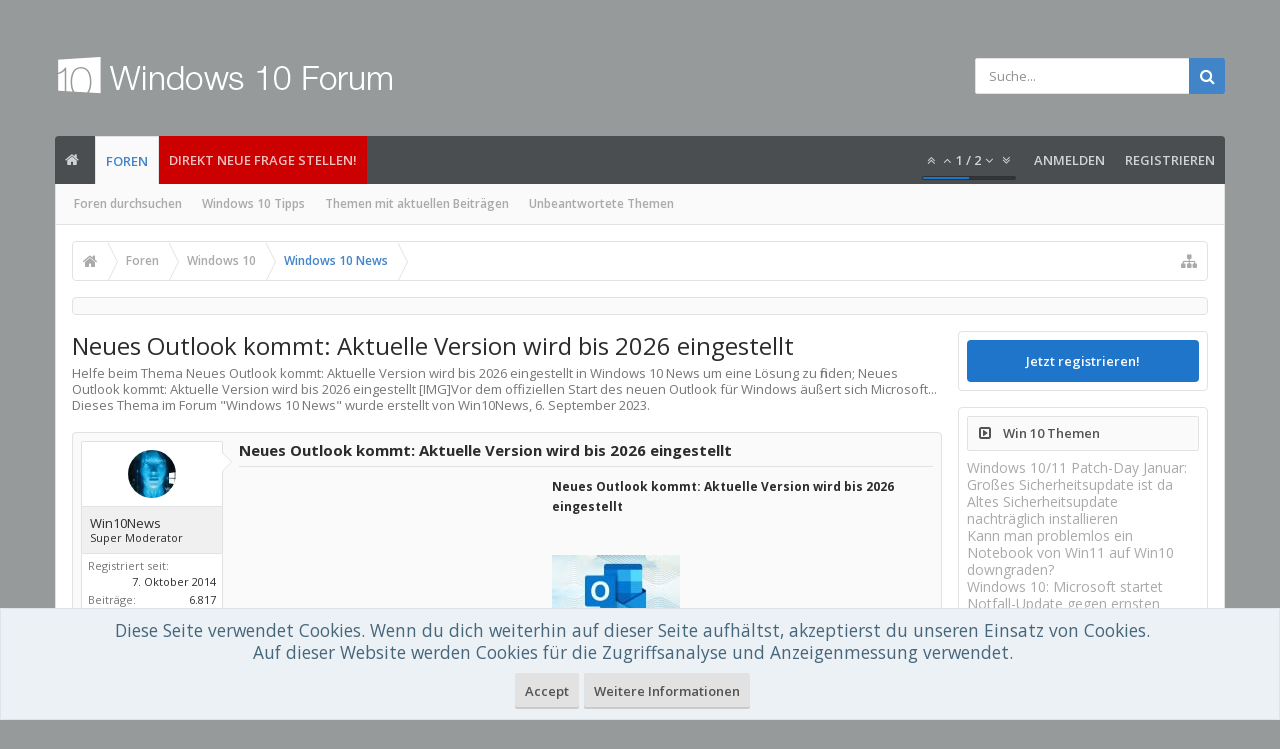

--- FILE ---
content_type: text/html; charset=UTF-8
request_url: https://www.windows-10-forum.com/threads/neues-outlook-kommt-aktuelle-version-wird-bis-2026-eingestellt.172004/
body_size: 18108
content:
<!DOCTYPE html>






	
	
		
	




	









	




	




	





	




	
		
	
	
	
		
	


<html id="XenForo" lang="de-DE" dir="LTR" class="Public NoJs uix_javascriptNeedsInit LoggedOut Sidebar RunDeferred Responsive pageIsLtr   hasTabLinks  hasSearch   is-sidebarOpen hasRightSidebar is-setWidth navStyle_0 pageStyle_0 hasFlexbox" xmlns:fb="http://www.facebook.com/2008/fbml">
<head>


	<meta charset="utf-8" />
	<meta http-equiv="X-UA-Compatible" content="IE=Edge,chrome=1" />
	
		<meta name="viewport" content="width=device-width, initial-scale=1" />
	
	
		<base href="https://www.windows-10-forum.com/" />
	

	<title>Neues Outlook kommt: Aktuelle Version wird bis 2026 eingestellt</title>

	<noscript><style>.JsOnly, .jsOnly { display: none !important; }</style></noscript>
	<link rel="stylesheet" href="css.php?css=xenforo,form,public&amp;style=3&amp;dir=LTR&amp;d=1760451544" />

	<link rel="stylesheet" href="css.php?css=andy_similarthreadsplus,bb_code,discussion_list,login_bar,message,message_user_info,moderator_bar,notices,panel_scroller,thread_view,uix_extendedFooter,wf_default&amp;style=3&amp;dir=LTR&amp;d=1760451544" />

	<link rel="manifest" href="/manifest.json">

	<link rel="stylesheet" href="css.php?css=uix,uix_style&amp;style=3&amp;dir=LTR&amp;d=1760451544" />

	<style>
	/*** UIX -- PER USER STYLES ***/

	

	


	

</style>

	<link rel="stylesheet" href="css.php?css=EXTRA&amp;style=3&amp;dir=LTR&amp;d=1760451544" />

	

	<style>
/* Node Styling */
.node.node_2 > .nodeInfo {}.node.node_4 > .nodeInfo {}.node.node_6 > .nodeInfo {}.node.node_7 > .nodeInfo {}.node.node_8 > .nodeInfo {}.node.node_9 > .nodeInfo {}.node.node_10 > .nodeInfo {}.node.node_11 > .nodeInfo {}.node.node_12 > .nodeInfo {}.node.node_13 > .nodeInfo {}.node.node_14 > .nodeInfo {}.node.node_15 > .nodeInfo {}.node.node_16 > .nodeInfo {}.node.node_17 > .nodeInfo {}.node.node_18 > .nodeInfo {}.node.node_19 > .nodeInfo {}.node.node_20 > .nodeInfo {}.node.node_23 > .nodeInfo {}.node.node_24 > .nodeInfo {}
</style>

	
	










<link href="styles/uix/uix/css/font-awesome.min.css" rel="stylesheet">
<link href='//fonts.googleapis.com/css?family=Open+Sans:300,400,700,600' rel='stylesheet' type='text/css'>




<!--[if lt IE 9]>
	

<![endif]-->



	<link href="https://www.windows-10-forum.com/favicon.ico" rel="icon" type="image/x-icon" />
	<link rel="apple-touch-icon" href="https://www.windows-10-forum.com/styles/default/xenforo/logo.og.png" />
	<link rel="alternate" type="application/rss+xml" title="RSS-Feed für Windows 10 Forum" href="forums/-/index.rss" />
	
	
	<link rel="canonical" href="https://www.windows-10-forum.com/threads/neues-outlook-kommt-aktuelle-version-wird-bis-2026-eingestellt.172004/" />
	<meta name="description" content="Neues Outlook kommt: Aktuelle Version wird bis 2026 eingestellt:Neues Outlook kommt: Aktuelle Version wird bis 2026 eingestellt

[IMG]Vor dem offiziellen Start des neuen Outlook für Windows äußert sich Microsoft..." />	<meta property="og:site_name" content="Windows 10 Forum" />
	<meta property="og:image" content="https://www.windows-10-forum.com/data/avatars/m/0/5.jpg?1438102892" />
	<meta property="og:image" content="https://www.windows-10-forum.com/styles/default/xenforo/logo.og.png" />
	<meta property="og:type" content="article" />
	<meta property="og:url" content="https://www.windows-10-forum.com/threads/neues-outlook-kommt-aktuelle-version-wird-bis-2026-eingestellt.172004/" />
	<meta property="og:title" content="Neues Outlook kommt: Aktuelle Version wird bis 2026 eingestellt" />
	<meta property="og:description" content="Neues Outlook kommt: Aktuelle Version wird bis 2026 eingestellt

[IMG]Vor dem offiziellen Start des neuen Outlook für Windows äußert sich Microsoft..." />
	
	
	




	
		<meta name="theme-color" content="rgb(65, 132, 200)">
		<meta name="msapplication-TileColor" content="rgb(65, 132, 200)">
	

</head>

<body class="node7 node21 SelectQuotable">﻿

	

	
		

<div id="loginBar">
	<div class="pageContent">
		<span class="helper"></span>
	</div>
	<div class="pageWidth">

		

	</div>
</div>
	

	
		
		<div class="js-uix_panels uix_panels ">
			
				

<aside class="js-sidePanelWrapper sidePanelWrapper  sidePanelWrapper--left">
	<a href="#" class="js-panelMask uix_panelMask"></a>
	
		<div class="sidePanel sidePanel--nav">
			<nav>
<ul class="sidePanel__navTabs">
	
							<!-- home -->
							
								
								<li class="navTab home"><a href="https://www.windows-10-forum.com" class="navLink" rel="nofollow">Startseite</a></li>
								
							


								<!-- extra tabs: home -->
								


								<!-- forums -->
								
									
										<li class="navTab forums selected">
											<a href="https://www.windows-10-forum.com/" class="navLink" rel="nofollow">Foren</a>
											<a href="https://www.windows-10-forum.com/" class="SplitCtrl" rel="nofollow"><i class="uix_icon js-offcanvasIcon uix_icon-expandDropdown"></i></a>
								
											<div class="tabLinks">
									
													<ul class="secondaryContent blockLinksList">
													
														
														<li><a href="search/?type=post" rel="nofollow">Foren durchsuchen</a></li>
														
														<li><a title="Windows 10 Tipps" href="tipps/">Windows 10 Tipps</a></li>
<li><a href="find-new/posts" rel="nofollow">Themen mit aktuellen Beiträgen</a></li>
													<li><a href="unanswered/threads">Unbeantwortete Themen</a></li>
													</ul>
									
											</div>
										</li>
								
								
								<!-- extra tabs: middle -->
								


								<!-- members -->
								

								<!-- extra tabs: end -->
								

	

</ul>
</nav>
		</div>
	
</aside>
			
			
				

<aside class="js-sidePanelWrapper sidePanelWrapper  sidePanelWrapper--right">
	<a href="#" class="js-panelMask uix_panelMask"></a>
	
		
			<div class="sidePanel sidePanel--login">
				<form action="login/login" method="post" class="xenForm--uixLoginForm xenForm">

	<dl class="ctrlUnit fullWidth">
		<dt><label for="ctrl_pageLogin_login">Benutzername oder E-Mail-Adresse:</label></dt>
		<dd><input type="text" name="login" value="" id="ctrl_pageLogin_login" class="textCtrl uix_fixIOSClickInput" tabindex="21" /></dd>
	</dl>

	<dl class="ctrlUnit fullWidth">
		<dt><label for="ctrl_pageLogin_password">Passwort:</label></dt>
		<dd>
			<input type="password" name="password" class="textCtrl uix_fixIOSClickInput" id="ctrl_pageLogin_password" tabindex="22" />
			<div><a href="lost-password/" class="OverlayTrigger OverlayCloser" tabindex="26">Hast du dein Passwort vergessen?</a></div>
		</dd>
	</dl>

	

	<dl class="ctrlUnit submitUnit">
		<dd>
			<input type="submit" class="button primary" value="Anmelden" data-loginPhrase="Anmelden" data-signupPhrase="Registrieren" tabindex="24" />
			<label class="rememberPassword"><input type="checkbox" name="remember" value="1" id="ctrl_pageLogin_remember" tabindex="23" /> Angemeldet bleiben</label>
		</dd>
	</dl>

	

	<input type="hidden" name="cookie_check" value="1" />
	<input type="hidden" name="_xfToken" value="" />
	<input type="hidden" name="redirect" value="/threads/neues-outlook-kommt-aktuelle-version-wird-bis-2026-eingestellt.172004/" />
	

</form>
			</div>
		
	
</aside>
			

			<div class="mainPanelWrapper">
				<a href="#" class="js-panelMask uix_panelMask"></a>

	

	

<div class="uix_wrapperFix" style="height: 1px; margin-bottom: -1px;"></div>

<div id="uix_wrapper">
<div class="uix_wrapperFix" style="height: 1px; margin-bottom: -1px;"></div>

<div id="headerMover">
	<div id="headerProxy"></div>
<header>
	


<div id="header">
	



	

	
		<div id="logoBlock" class="header__blockItem withSearch">

	
	<div class="pageWidth">
	

		<div class="pageContent">

		

		
		<div id="logo"><a href="https://www.windows-10-forum.com/">
			<span></span>
			<img src="styles/uix/uix/logo.png" alt="Windows 10 Forum" />
			
		</a></div>
		

		
			

<div id="searchBar" class="hasSearchButton">
	
	<i id="QuickSearchPlaceholder" class="uix_icon uix_icon-search" title=" Suche"></i>

	
		

	

	<div id="uix_searchMinimal">
		<form action="search/search" method="post">
			<i id="uix_searchMinimalClose" class="uix_icon uix_icon-close"  title="Schließen"></i>
			<i id="uix_searchMinimalOptions" class="uix_icon uix_icon-cog" title="Einstellungen"></i>
			<div id="uix_searchMinimalInput" >
				<input type="search" name="keywords" value="" placeholder=" Suche..." results="0" />
			</div>
			<input type="hidden" name="_xfToken" value="" />
		</form>
	</div>





	


	<fieldset id="QuickSearch">
		<form action="search/search" method="post" class="formPopup">

			<div class="primaryControls">
				<!-- block: primaryControls -->
				<i class="uix_icon uix_icon-search" onclick='$("#QuickSearch form").submit()'></i>
				<input type="search" name="keywords" value="" class="textCtrl" placeholder=" Suche..." results="0" title="Gib deine Suche ein und verwende die Eingabetaste" id="QuickSearchQuery" />
				<!-- end block: primaryControls -->
			</div>

			<div class="secondaryControls">
				<div class="controlsWrapper">

					<!-- block: secondaryControls -->
					<dl class="ctrlUnit">
						<dt></dt>
						<dd><ul>
							<li><label><input type="checkbox" name="title_only" value="1"
								id="search_bar_title_only" class="AutoChecker"
								data-uncheck="#search_bar_thread" /> Nur die Titel durchsuchen</label></li>
						</ul></dd>
					</dl>

					<dl class="ctrlUnit">
						<dt><label for="searchBar_users">Erstellt von:</label></dt>
						<dd>
							<input type="text" name="users" value="" class="textCtrl AutoComplete" id="searchBar_users" />
							<p class="explain">Trenne Benutzernamen durch Kommata.</p>
						</dd>
					</dl>

					<dl class="ctrlUnit">
						<dt><label for="searchBar_date">Neuer als:</label></dt>
						<dd><input type="date" name="date" value="" class="textCtrl" id="searchBar_date" /></dd>
					</dl>

					
					<dl class="ctrlUnit">
						<dt></dt>
						<dd><ul>
								
									<li><label title="Nur Neues Outlook kommt: Aktuelle Version wird bis 2026 eingestellt suchen"><input type="checkbox" name="type[post][thread_id]" value="172004"
	id="search_bar_thread" class="AutoChecker"
	data-uncheck="#search_bar_title_only, #search_bar_nodes" /> Nur dieses Thema durchsuchen</label></li>
								
									<li><label title="Nur Windows 10 News suchen"><input type="checkbox" name="nodes[]" value="7"
	id="search_bar_nodes" class="Disabler AutoChecker" checked="checked"
	data-uncheck="#search_bar_thread" /> Nur dieses Forum durchsuchen</label>
	<ul id="search_bar_nodes_Disabler">
		<li><label><input type="checkbox" name="type[post][group_discussion]" value="1"
			id="search_bar_group_discussion" class="AutoChecker"
			data-uncheck="#search_bar_thread" /> Die Ergebnisse als Themen anzeigen</label></li>
	</ul></li>
								
						</ul></dd>
					</dl>
					
				</div>
				<!-- end block: secondaryControls -->

				<dl class="ctrlUnit submitUnit">
					<dt></dt>
					<dd>
						<input type="submit" value=" Suche" class="button primary Tooltip" title="Allgemeine Suche" />
						<a href="search/" rel="nofollow" class="button moreOptions Tooltip" title="Erweiterte Suche">Mehr...</a>
						<div class="Popup" id="commonSearches">
							<a rel="Menu" class="button NoPopupGadget Tooltip" title="Nützliche Suchen" data-tipclass="flipped"><span class="arrowWidget"></span></a>
							<div class="Menu">
								<div class="primaryContent menuHeader">
									<div>Nützliche Suchen</div>
								</div>
								<ul class="secondaryContent blockLinksList">
									<!-- block: useful_searches -->
									<li><a href="find-new/posts?recent=1" rel="nofollow">Themen mit aktuellen Beiträgen</a></li>
									
									<!-- end block: useful_searches -->
								</ul>
							</div>
						</div>
					</dd>
				</dl>

			</div>

			<input type="hidden" name="_xfToken" value="" />
		</form>
	</fieldset>
	

</div>
		

		<span class="helper"></span>
		</div>
	</div>
</div>
	

	



<div id="navigation" class="header__blockItem  stickyTop">
	<div class="sticky_wrapper">
		<div class="uix_navigationWrapper">
		
		<div class="pageWidth">
		
			<div class="pageContent">
				<nav>
					<div class="navTabs">
						
							<ul class="publicTabs navLeft">
							
							<li id="logo_small">
								<a href="https://www.windows-10-forum.com/" rel="nofollow">
								
									<img src="styles/uix/uix/logo_small.png">
								
								</a>
							</li>
							
							





	

	
		
	


	

	
		
	













	<li class="navTab  navTab--panelTrigger navTab--navPanelTrigger PopupClosed">
		<a class="navLink js-leftPanelTrigger" href="#">
			<i class="uix_icon uix_icon-menu"></i><span class="trigger__phrase">Menu</span>
		</a>
	</li>



							<!-- home -->
							
								
								<li class="navTab home PopupClosed"><a href="https://www.windows-10-forum.com" class="navLink" rel="nofollow"><i class="uix_icon uix_icon-home" title="Startseite"></i></a></li>
								
							


								<!-- extra tabs: home -->
								


								<!-- forums -->
								
									
										<li class="navTab forums selected">
											<a href="https://www.windows-10-forum.com/" class="navLink">Foren</a>
											<a href="https://www.windows-10-forum.com/" class="SplitCtrl" rel="nofollow"></a>
	
											<div class="tabLinks forumsTabLinks">
												
													<div class="primaryContent menuHeader">
														<div>Foren</div>
														<div class="muted">Direktauswahl</div>
													</div>
									
													<ul class="secondaryContent blockLinksList">
													
														
														<li><a href="search/?type=post" rel="nofollow">Foren durchsuchen</a></li>
														
														<li><a title="Windows 10 Tipps" href="tipps/">Windows 10 Tipps</a></li>
<li><a href="find-new/posts" rel="nofollow">Themen mit aktuellen Beiträgen</a></li>
													<li><a href="unanswered/threads">Unbeantwortete Themen</a></li>
													</ul>
									
													
												
									
											</div>
										</li>
								
								
								<!-- extra tabs: middle -->
								


								<!-- members -->
								

								<!-- extra tabs: end -->
								

								<!-- responsive popup -->
								<li class="navTab navigationHiddenTabs navTab--justIcon Popup PopupControl PopupClosed" style="display:none">

									<a rel="Menu" class="navLink NoPopupGadget uix_dropdownDesktopMenu"><i class="uix_icon uix_icon-navOverflow"></i><span class="uix_hide menuIcon">Menü</span></a>
									<div class="Menu JsOnly blockLinksList primaryContent" id="NavigationHiddenMenu"></div>
								</li>

								
								<!-- no selection -->
								
								

								
									
									
								

							</ul>


							


								<ul class="navRight visitorTabs">
								
									
										<li class="navTab audentio_postPagination" id="audentio_postPagination"></li>
									
									
									
									
										

	<li class="navTab login PopupClosed">
		
			<a href="login/" class="navLink uix_dropdownDesktopMenu OverlayTrigger" data-cacheOverlay="false">
				
				<strong class="loginText">Anmelden</strong>
			</a>
		

		

	</li>

	
	<li class="navTab register PopupClosed">
		<a href="register/" class="navLink">
			
			<strong>Registrieren</strong>
		</a>
	</li>
	


									
									
									





	

	
		
	


	

	
		
	










									
								
								</ul>
							
							<li class="navTab PopupClosed" style="background-color: #CC0000"><a href="http://www.windows-10-forum.com/forums/windows-10-allgemeines.6/create-thread" class="navLink" rel="nofollow">Direkt neue Frage stellen!</a></li>
							
							


						
					</div>
				<span class="helper"></span>
				</nav>
			</div>
		</div>
		</div>
	</div>
</div>



	
</div>

	
	
</header>

<div id="content" class="thread_view">
	
	<div class="pageWidth">
		<div class="pageContent">
	
			<!-- main content area -->

			

			

			
			
			<div class="breadBoxTop  ">
				
				

<nav>

	

	
		
			
				
			
		
			
				
			
		
	

	<fieldset class="breadcrumb">
		<a href="misc/quick-navigation-menu?selected=node-7" class="OverlayTrigger jumpMenuTrigger" data-cacheOverlay="true" title="Nützliche Links anzeigen"><i class="uix_icon uix_icon-sitemap"></i><!--Gehe zu...--></a>

		<div class="boardTitle"><strong>Windows 10 Forum</strong></div>

		<span class="crumbs">
			
				<span class="crust homeCrumb" itemscope="itemscope" itemtype="https://schema.org/ListItem">
					<a href="https://www.windows-10-forum.com" class="crumb" rel="up" itemprop="url"><span itemprop="item"><i class="uix_icon uix_icon-home" title="Startseite"></i><span class="uix_breadcrumb__home__title">Startseite</span></span></a>
					<span class="arrow"><span></span></span>
				</span>
			

			
				<span class="crust selectedTabCrumb" itemscope="itemscope" itemtype="https://schema.org/ListItem">
					<a href="https://www.windows-10-forum.com/" class="crumb" rel="up" itemprop="url"><span itemprop="item">Foren</span></a>
					<span class="arrow"><span>&gt;</span></span>
				</span>
			

			
				
					<span class="crust" itemscope="itemscope" itemtype="https://schema.org/ListItem">
						<a href="https://www.windows-10-forum.com/#windows-10.21" class="crumb" rel="up" itemprop="url"><span itemprop="item">Windows 10</span></a>
						<span class="arrow"><span>&gt;</span></span>
					</span>
				
					<span class="crust" itemscope="itemscope" itemtype="https://schema.org/ListItem">
						<a href="https://www.windows-10-forum.com/forums/windows-10-news.7/" class="crumb" rel="up" itemprop="url"><span itemprop="item">Windows 10 News</span></a>
						<span class="arrow"><span>&gt;</span></span>
					</span>
				
			
		</span>
	</fieldset>
</nav>
				
			</div>
			
			

			

	<div class="sectionMain funbox">
	<div class="funboxWrapper">




				



			
		

	
	</div>
	</div>



			

			

			


	
	
	
	
	

	


	

			
				<div class="uix_contentFix">
					<div class="mainContainer">

			
					<div class="mainContent">
						<!--[if lt IE 8]>
							<p class="importantMessage">Du verwendest einen veralteten Browser. Dieser kann eventuell diese oder andere Webseiten nicht richtig darstellen.<br />Du solltest deinen Browser aktualisieren oder einen <a href="http://www.browserchoice.eu/BrowserChoice/browserchoice_de.htm" target="_blank">alternativen Browser</a> verwenden.</p>
						<![endif]-->

						
						
						
	

	


						
						

						

						
						
							
								<!-- h1 title, description -->
								<div class="titleBar">
									
									<h1 id="Neues_Outlook_kommt_Aktuelle_Version_wird_bis_2026_eingestellt">Neues Outlook kommt: Aktuelle Version wird bis 2026 eingestellt</h1>

									<p id="pageDescription" class="muted ">Helfe beim Thema <em>Neues Outlook kommt: Aktuelle Version wird bis 2026 eingestellt</em> in <strong>Windows 10 News</strong> um eine Lösung zu finden;  Neues Outlook kommt: Aktuelle Version wird bis 2026 eingestellt

[IMG]Vor dem offiziellen Start des neuen Outlook für Windows äußert sich Microsoft...
	Dieses Thema im Forum "<a href="forums/windows-10-news.7/">Windows 10 News</a>" wurde erstellt von Win10News, <a href="threads/neues-outlook-kommt-aktuelle-version-wird-bis-2026-eingestellt.172004/"><span class="DateTime" title="6. September 2023 um 19:32 Uhr">6. September 2023</span></a>.
</p>
								</div>
							
						
						

						

						<!-- main template -->
						




























	




<div class="pageNavLinkGroup">
	<div class="linkGroup SelectionCountContainer">
		
		
	</div>

	
</div>





<form action="inline-mod/post/switch" method="post"
	class="InlineModForm section"
	data-cookieName="posts"
	data-controls="#InlineModControls"
	data-imodOptions="#ModerationSelect option">

	<ol class="messageList" id="messageList">
		
			
				


<li id="post-320008" class="sectionMain message     uix_threadAuthor uix_discussionAuthor" data-author="Win10News">

	<div class="uix_message ">
		
	
	













<div class="messageUserInfo" itemscope="itemscope" itemtype="http://data-vocabulary.org/Person">	
<div class="messageUserBlock  is-expanded ">

	
		<div class="avatarHolder is-expanded">
			<div class="uix_avatarHolderInner">
			<span class="helper"></span>
			<span class="avatar"><img src="data/avatars/s/0/5.jpg?1438102892" width="48" height="48" alt="Win10News" /></span>
			
			<!-- slot: message_user_info_avatar -->
			</div>
		</div>
	

	
		<div class="userText">
			<div class="uix_userTextInner">
				
				<span itemprop="name">Win10News</span>
				<em class="userTitle" itemprop="title">Super Moderator</em>
			</div>
			
			<!-- slot: message_user_info_text -->
		</div>
		
	
		<div class="extraUserInfo is-expanded">
			
			
				
					<dl class="pairsJustified">
						<dt>Registriert seit:</dt>
						<dd>7. Oktober 2014</dd>
					</dl>
				
				
					<dl class="pairsJustified">
						<dt>Beiträge:</dt>
						<dd>6.817</dd>
					</dl>
				
				
					<dl class="pairsJustified">
						<dt>Zustimmungen:</dt>
						<dd>83</dd>
					</dl>
				
				
				
				
				
				

			
			
			
		</div>
	


	<span class="arrow"><span></span></span>
</div>
</div>
		<div class="messageInfo primaryContent">

<h2 class="messageTitle">Neues Outlook kommt: Aktuelle Version wird bis 2026 eingestellt</h2>


			
			
			<div class="messageContent">
				<article>
					<blockquote class="messageText SelectQuoteContainer ugc baseHtml">
						
						
						
<!-- Register AD -->
<div style="height:100%; float:left; margin-right:5px;">
<script type="text/javascript">
    google_ad_client = "ca-pub-0879914387367977";
    width = document.documentElement.clientWidth;
    google_ad_slot = "6996172293";
    google_ad_width = 300;
    google_ad_height = 250;
                if (width < 798) {
    google_ad_slot = "5341282290";
    google_ad_width = 320;
    google_ad_height = 100;
                }
</script>
<!-- W10-IP1 -->
<script type="text/javascript"
src="//pagead2.googlesyndication.com/pagead/show_ads.js">
</script>
<br />
</div>
<!-- / Register AD -->




						<b><span style="font-size: 12px">Neues Outlook kommt: Aktuelle Version wird bis 2026 eingestellt</span></b><br />
<br />
<a href="/login" rel="nofollow"><div style="text-align: left"><img src="https://i.wfcdn.de/teaser/128/39600.jpg" class="bbCodeImage LbImage" title="Neues Outlook kommt: Aktuelle Version wird bis 2026 eingestellt" data-title="Neues Outlook kommt: Aktuelle Version wird bis 2026 eingestellt" alt="Neues Outlook kommt: Aktuelle Version wird bis 2026 eingestellt" data-url="https://i.wfcdn.de/teaser/128/39600.jpg" />&#8203;</div></a>Vor dem offiziellen Start des neuen <a href="/login" rel="nofollow">Outlook für Windows</a> äußert sich Microsoft jetzt zu seinen Plänen für den aktuellen Desktop-Client. Nach einer mehrjährigen &quot;Opt-Out&quot;-Phase soll das alte Outlook eingestellt und gänzlich von der neuen PWA-Version ersetzt werden. (<a href="/login" rel="nofollow">Weiter lesen</a>)
						<div class="messageTextEndMarker">&nbsp;</div>
					</blockquote>
				</article>
				
			</div>
			
			
			<div class="messageDetails">
				

		

		<a href="threads/neues-outlook-kommt-aktuelle-version-wird-bis-2026-eingestellt.172004/" title="Permalink" rel="nofollow" class="item muted postNumber hashPermalink OverlayTrigger" data-href="posts/320008/permalink">#1</a>

		<span class="item muted">
			<span class="authorEnd">Win10News,</span>
			<a href="threads/neues-outlook-kommt-aktuelle-version-wird-bis-2026-eingestellt.172004/" title="Permalink" rel="nofollow" class="datePermalink">
			
				<span class="DateTime" title="6. September 2023 um 19:32 Uhr">6. September 2023</span>
			
			</a>
		</span>

	
				
			</div>
			


			

		 

	
			<div id="likes-post-320008"></div>
		</div>
	</div> 

	
	
	
</li>




    <li class="message">

        <div class="messageUserInfo">
            <div class="messageUserBlock">
                <div class="avatarHolder"><span class="avatar  av2m"><img  src="https://www.windows-10-forum.com/styles/uix/xenforo/avatars/avatar_s.png"  width="96px" height="96px"></span></div>

                <div class="userText">
                    Hobi
                    <em class="userTitle" itemprop="title">Expert</em>
                </div>

                <span class="arrow"><span></span></span>
            </div>
        </div>

       <div class="messageInfo primaryContent">
            <div class="messageContent">
                <blockquote class="messageText ugc baseHtml" style="padding-left: 3px">
               
                    Willkommen,<br />
                    <br />
                    <!-- vielleicht Hilft das weiter: <a rel="nofollow" href="https://amzn.to/2PkMRPU" target="_blank" class="partner-link"><font color="35781F"> Windows 10 Ratgeber Tipps und Tricks </font></a><br /> 
                    <br /> -->
                    <div>Diese Schritte solltest du nacheinander ausführen:
                    <ul><li><h3 style="font-weight: normal; margin:0px;"><a href="https://www.windows-10-forum.com/tipps/234.game-mode-von-windows-10-so-funktioniert-er" target="_blank">Game Mode von Windows 10 - so funktioniert er</a></h3><div style="display:table; margin-bottom:10px;"><p><img src="https://img.windows-10-forum.com/234-1-Game-Mode-von-Windows-10-so-funktioniert-er.jpg" alt="Game Mode von Windows 10 - so funktioniert er" title="Anleitung: Game Mode von Windows 10 - so funktioniert er" height="50" style="float:left; border-radius: 5px; margin: 5px; width: 65px;" />Es gibt einen speziellen Game Mode unter der neusten Windows 10 – Version. Wir zeigen Ihnen, welche Features Sie verwendet können und was hinter di...</p></div></li><li><h3 style="font-weight: normal; margin:0px;"><a href="https://www.windows-10-forum.com/tipps/477.outlook-fehler-0x800ccc92-beheben-so-klappt-es" target="_blank">Outlook-Fehler 0x800ccc92 beheben - so klappt es</a></h3><div style="display:table; margin-bottom:10px;"><p><img src="https://img.windows-10-forum.com/477-1-Outlook-Fehler-0x800ccc92-beheben-so-klappt-es.jpg" alt="Outlook-Fehler 0x800ccc92 beheben - so klappt es" title="Anleitung: Outlook-Fehler 0x800ccc92 beheben - so klappt es" height="50" style="float:left; border-radius: 5px; margin: 5px; width: 65px;" />Wenn die Fehlermeldung "Microsoft Outlook Error 0X800Ccc92" erscheint, können mehrere Faktoren verantwortlich sein. Um die Ursache des Problems zu fi...</p></div></li><li><h3 style="font-weight: normal; margin:0px;"><a href="https://www.windows-10-forum.com/tipps/448.outlook-dateien-mit-scanpst-reparieren-so-gehts" target="_blank">Outlook-Dateien mit ScanPST reparieren - so gehts</a></h3><div style="display:table; margin-bottom:10px;"><p><img src="https://img.windows-10-forum.com/448-1-Outlook-Dateien-mit-ScanPST-reparieren-so-gehts.jpg" alt="Outlook-Dateien mit ScanPST reparieren - so gehts" title="Anleitung: Outlook-Dateien mit ScanPST reparieren - so gehts" height="50" style="float:left; border-radius: 5px; margin: 5px; width: 65px;" />Wenn Ihr persönlicher Ordner in Outlook beschädigt ist, können Sie ihn mit der Datei ScanPST.exe reparieren. Wie das funktioniert, zeigen wir Ihnen...</p></div></li></ul>
                    </div>
                </blockquote>
            </div>
           </div>
       </li>

			
		
		
	</ol>

	

	<input type="hidden" name="_xfToken" value="" />

</form>

	<div class="pageNavLinkGroup">
			
				
					<div class="linkGroup">
						
							
								<a href="login/" rel="nofollow" class="concealed element OverlayTrigger">(Du musst angemeldet oder registriert sein, um Beiträge verfassen zu können. )</a>
							
						
					</div>
				
			
			<div class="linkGroup" style="display: none"><a href="javascript:" class="muted JsOnly DisplayIgnoredContent Tooltip" title="Verborgene Inhalte von  anzeigen">Ignorierte Inhalte anzeigen</a></div>

			
	</div>


<div class="titleBelow">Thema: <h3 style="display:inline;">Neues Outlook kommt: Aktuelle Version wird bis 2026 eingestellt</h3></div>










<div id="PreviewTooltip">
	<span class="arrow"><span></span></span>
	
	<div class="section">
		<div class="primaryContent previewContent">
			<span class="PreviewContents">Die Seite wird geladen...</span>
		</div>
	</div>
</div>




    <div class="sectionMain similarthreadsplus">
        
        <table class="dataTable">
        
        <tr class="dataRow titleBar">
        
        
            <th><h2 class="username" id="Weitere_Lösungen_Neues_Outlook_kommt_Aktuelle_Version_wird_bis_2026_eingestellt">Neues Outlook kommt: Aktuelle Version wird bis 2026 eingestellt - Ähnliche Themen - Outlook Aktuelle 2026</h2></th>
                
        <th>Forum</th>
        <th>Datum</th>
        </tr>
        
        
        
            <tr class="dataRow">
            <td>
            <h3 class="title"><a href="threads/windows-10-nvidia-liefert-bis-oktober-2026-weiter-aktuelle-gpu-treiber.183958/#Windows10_Nvidia_liefert_bis_Oktober_2026_weiter_aktuelle_GPU_Treiber"            
            title="Windows 10: Nvidia liefert bis Oktober 2026 weiter aktuelle GPU-Treiber

[ATTACH]Nvidia hat nicht nur neue Game Ready Treiber für GeForce-Grafikkarten veröffentlicht, sondern auch eine Erweiterung seiner Unterstützung für Windows 10 eingeleitet. Der Hersteller will das alte Betriebssystem ein...">Windows 10: Nvidia liefert bis Oktober 2026 weiter aktuelle GPU-Treiber</a></h3>
            <div class="previewText"><p class="previewText"><em>Windows 10: Nvidia liefert bis Oktober 2026 weiter aktuelle GPU-Treiber</em>:  Windows 10: Nvidia liefert bis Oktober 2026 weiter aktuelle GPU-Treiber

[ATTACH]Nvidia hat nicht nur neue Game Ready Treiber für GeForce-Grafikkarten veröffentlicht, sondern auch eine Erweiterung seiner Unterstützung für Windows 10 eingeleitet. Der Hersteller will das alte Betriebssystem ein...</p></div>            
            </td>
            <td>Windows 10 News</td>
            <td>1. August 2025</td>
            </tr>
        
        
        
            <tr class="dataRow">
            <td>
            <h3 class="title"><a href="threads/aktuelle-version-von-windows-10.142125/#Aktuelle_Version_von_Windows10"            
            title="Meine Version ist von 2018, die neue wird nicht upgedatet?
Weiters wird mein alter Drucker Canon ip 2750 nicht erkannt.">Aktuelle Version von Windows 10</a></h3>
            <div class="previewText"><p class="previewText"><em>Aktuelle Version von Windows 10</em>:  Meine Version ist von 2018, die neue wird nicht upgedatet?
Weiters wird mein alter Drucker Canon ip 2750 nicht erkannt.</p></div>            
            </td>
            <td>Windows 10 Allgemeines</td>
            <td>1. Februar 2021</td>
            </tr>
        
        
        
            <tr class="dataRow">
            <td>
            <h3 class="title"><a href="threads/nicht-eingestellter-startbildschirm-bei-neuem-reiter.83532/#nicht_eingestellter_Startbildschirm_bei_neuem_Reiter"            
            title="Egal, ob bei firefox oder edge, wenn ich einen neuen Reiter (Tab)  öffne, kommt nicht die von mir eingestellte Internetadresse von google, sondern etwas anderes, was nirgends eingestellt ist. Erst wenn ich dann auf &quot;home&quot; drücke, kommte die eingestellte Seite. Wenn ich dagegen edge oder firefox...">nicht eingestellter Startbildschirm bei neuem Reiter</a></h3>
            <div class="previewText"><p class="previewText"><em>nicht eingestellter Startbildschirm bei neuem Reiter</em>:  Egal, ob bei firefox oder edge, wenn ich einen neuen Reiter (Tab)  öffne, kommt nicht die von mir eingestellte Internetadresse von google, sondern etwas anderes, was nirgends eingestellt ist. Erst wenn ich dann auf &quot;home&quot; drücke, kommte die eingestellte Seite. Wenn ich dagegen edge oder firefox...</p></div>            
            </td>
            <td>Windows 10 Support</td>
            <td>3. Mai 2018</td>
            </tr>
        
        
        
            <tr class="dataRow">
            <td>
            <h3 class="title"><a href="threads/aktuelle-version.81207/#Aktuelle_Version"            
            title="Hallo, 

ich habe mein Lumia 535 auf die neue Version upgedatet. Leider komme ich nur bis zur Eingabe meiner PIN. Danach wird der Bildschirm schwarz und das Telefon startet nicht mehr. haben sie dazu eine Lösung?

Vielen Dank">Aktuelle Version</a></h3>
            <div class="previewText"><p class="previewText"><em>Aktuelle Version</em>:  Hallo, 

ich habe mein Lumia 535 auf die neue Version upgedatet. Leider komme ich nur bis zur Eingabe meiner PIN. Danach wird der Bildschirm schwarz und das Telefon startet nicht mehr. haben sie dazu eine Lösung?

Vielen Dank</p></div>            
            </td>
            <td>Windows 10 Insider</td>
            <td>11. April 2015</td>
            </tr>
        
        
        
            <tr class="dataRow">
            <td>
            <h3 class="title"><a href="threads/outlook-kontoeinstellungen-sind-nicht-aktuell.58302/#Outlook_Kontoeinstellungen_sind_nicht_aktuell"            
            title="Moin,


heute morgen sagte mir mein Live-Konto permanent, dass meine Einstellungen veraltet sind. Als Folge wurden Mails und der Kalender nicht mehr aktualisiert. Das Angebot, es zu reparieren, wurde zwar als erfolgreich angezeigt, aber es war nicht erfolgreich, da die Fehlermeldung direkt...">Outlook Kontoeinstellungen sind nicht aktuell</a></h3>
            <div class="previewText"><p class="previewText"><em>Outlook Kontoeinstellungen sind nicht aktuell</em>:  Moin,


heute morgen sagte mir mein Live-Konto permanent, dass meine Einstellungen veraltet sind. Als Folge wurden Mails und der Kalender nicht mehr aktualisiert. Das Angebot, es zu reparieren, wurde zwar als erfolgreich angezeigt, aber es war nicht erfolgreich, da die Fehlermeldung direkt...</p></div>            
            </td>
            <td>Windows 10 Mobile</td>
            <td>22. März 2017</td>
            </tr>
        
        
        
            <tr class="dataRow">
            <td>
            <h3 class="title"><a href="threads/aktuelle-win10-version-nach-hardwaredefekt-auf-neuem-rechner-installieren.42086/#aktuelle_Win10_Version_nach_Hardwaredefekt_auf_neuem_Rechner_installieren"            
            title="hallo,

da meine Hardware defekt ist (MB + CPU) muß ich Win 10 neu installieren.

Ist dies problemlos möglich?


Mit freundlichem Gruß

Weiterlesen...">aktuelle Win10 Version nach Hardwaredefekt auf neuem Rechner installieren!</a></h3>
            <div class="previewText"><p class="previewText"><em>aktuelle Win10 Version nach Hardwaredefekt auf neuem Rechner installieren!</em>:  hallo,

da meine Hardware defekt ist (MB + CPU) muß ich Win 10 neu installieren.

Ist dies problemlos möglich?


Mit freundlichem Gruß

Weiterlesen...</p></div>            
            </td>
            <td>Windows 10 Support</td>
            <td>10. August 2016</td>
            </tr>
        
        
        
            <tr class="dataRow">
            <td>
            <h3 class="title"><a href="threads/druckertreiber-aktuelle-version.34034/#Druckertreiber_Aktuelle_Version"            
            title="Hallo,

2 diverse CANON-PIXMA-Drucker versorgen Win 7, 8.1 &amp; 10.


Von Zeit zu Zeit veröffentlich der Hersteller &quot;angepaßte&quot; Treiber (hier in deutsch) mit gewissen Versions-Nr..

Wie und wo kann ich die genaue Nr. auf den PCs finden?

[Habe Ihre Empfehlungen gelesen, aber erkenne dort nicht die...">Druckertreiber: Aktuelle Version?</a></h3>
            <div class="previewText"><p class="previewText"><em>Druckertreiber: Aktuelle Version?</em>:  Hallo,

2 diverse CANON-PIXMA-Drucker versorgen Win 7, 8.1 &amp; 10.


Von Zeit zu Zeit veröffentlich der Hersteller &quot;angepaßte&quot; Treiber (hier in deutsch) mit gewissen Versions-Nr..

Wie und wo kann ich die genaue Nr. auf den PCs finden?

[Habe Ihre Empfehlungen gelesen, aber erkenne dort nicht die...</p></div>            
            </td>
            <td>Windows 10 Support</td>
            <td>28. April 2016</td>
            </tr>
        
        
        
            <tr class="dataRow">
            <td>
            <h3 class="title"><a href="threads/outlook-koennen-aktivitaetenzeiten-eingestellt-werden.24952/#Outlook_Können_Aktivitätenzeiten_eingestellt_werden"            
            title="Ich würde gern die Aktivitätenzeiten der E-Mailkonten am Tag, Abends, Wochenende und Feiertags unterschiedlich einstellen.

Gib es diese Funktion?

Weiterlesen...">Outlook: Können Aktivitätenzeiten eingestellt werden?</a></h3>
            <div class="previewText"><p class="previewText"><em>Outlook: Können Aktivitätenzeiten eingestellt werden?</em>:  Ich würde gern die Aktivitätenzeiten der E-Mailkonten am Tag, Abends, Wochenende und Feiertags unterschiedlich einstellen.

Gib es diese Funktion?

Weiterlesen...</p></div>            
            </td>
            <td>Windows 10 Mobile</td>
            <td>19. Januar 2016</td>
            </tr>
        
        
        
        </table>
<h4 style="padding-left:10px;">Neues Outlook kommt: Aktuelle Version wird bis 2026 eingestellt [gelöst]</h4>
    </div>









	




						

						
							<!-- login form, to be moved to the upper drop-down -->
							







<form action="login/login" method="post" class="xenForm " id="login" style="display:none">

	

	<div class="ctrlWrapper">
		<dl class="ctrlUnit">
			<dt><label for="LoginControl">Benutzername oder E-Mail-Adresse:</label></dt>
			<dd><input type="text" name="login" id="LoginControl" class="textCtrl" tabindex="101" /></dd>
		</dl>
	
	
		<dl class="ctrlUnit">
			<dt>
				<label for="ctrl_password">Besitzt du schon ein Benutzerkonto?</label>
			</dt>
			<dd>
				<ul>
					<li><label for="ctrl_not_registered"><input type="radio" name="register" value="1" id="ctrl_not_registered" tabindex="105" />
						Nein, erstelle jetzt ein Benutzerkonto.</label></li>
					<li><label for="ctrl_registered"><input type="radio" name="register" value="0" id="ctrl_registered" tabindex="105" checked="checked" class="Disabler" />
						Ja, mein Passwort ist:</label></li>
					<li id="ctrl_registered_Disabler">
						<input type="password" name="password" class="textCtrl" id="ctrl_password" tabindex="102" />
						<div class="lostPassword"><a href="lost-password/" rel="nofollow" class="OverlayTrigger OverlayCloser" tabindex="106">Hast du dein Passwort vergessen?</a></div>
					</li>
				</ul>
			</dd>
		</dl>
	
		
		<dl class="ctrlUnit submitUnit">
			<dt></dt>
			<dd>
				<input type="submit" class="button primary" value="Anmelden" tabindex="104" data-loginPhrase="Anmelden" data-signupPhrase="Registrieren" />
				<label for="ctrl_remember" class="rememberPassword"><input type="checkbox" name="remember" value="1" id="ctrl_remember" tabindex="103" /> Angemeldet bleiben</label>
			</dd>
		</dl>
	</div>

	<input type="hidden" name="cookie_check" value="1" />
	<input type="hidden" name="redirect" value="/threads/neues-outlook-kommt-aktuelle-version-wird-bis-2026-eingestellt.172004/" />
	<input type="hidden" name="_xfToken" value="" />

</form>
						
					</div>
			

					</div>

					<!-- sidebar -->
					<aside class="uix_mainSidebar">
						<div class="inner_wrapper">
							<div class="sidebar">
								
								
								

<div class="section loginButton">
	<div class="secondaryContent">
		<label id="SignupButton"><a href="login/" class="inner OverlayTrigger" data-cacheOverlay="false">Jetzt registrieren!</a></label>
	</div>
</div>






	

								<div class="section widget-single">
	<div class="secondaryContent widget sidebar-widget WidgetFramework_WidgetRenderer_Threads" id="widget-12">
		<h3>
			
				Win 10 Themen
			
		</h3>
		<!-- 4a113ad2108d31f1d71c7c90dd673394 --><div class="WidgetFramework_WidgetRenderer_Threads_ListCompact">
<ol>
<li class="thread-185251 thread-node-7">
<div class="title">
<i></i><a href="threads/windows-10-11-patch-day-januar-grosses-sicherheitsupdate-ist-da.185251/"
title=""
class="PreviewTooltip"
data-previewUrl="threads/windows-10-11-patch-day-januar-grosses-sicherheitsupdate-ist-da.185251/preview">Windows 10/11 Patch-Day Januar: Großes Sicherheitsupdate ist da</a>
</div>
</li>
<li class="thread-185232 thread-node-6">
<div class="title">
<i></i><a href="threads/altes-sicherheitsupdate-nachtraeglich-installieren.185232/"
title=""
class="PreviewTooltip"
data-previewUrl="threads/altes-sicherheitsupdate-nachtraeglich-installieren.185232/preview">Altes Sicherheitsupdate nachträglich installieren</a>
</div>
</li>
<li class="thread-185211 thread-node-23">
<div class="title">
<i></i><a href="threads/kann-man-problemlos-ein-notebook-von-win11-auf-win10-downgraden.185211/"
title=""
class="PreviewTooltip"
data-previewUrl="threads/kann-man-problemlos-ein-notebook-von-win11-auf-win10-downgraden.185211/preview">Kann man problemlos ein Notebook von Win11 auf Win10 downgraden?</a>
</div>
</li>
<li class="thread-185201 thread-node-7">
<div class="title">
<i></i><a href="threads/windows-10-microsoft-startet-notfall-update-gegen-ernsten-msmq-bug.185201/"
title=""
class="PreviewTooltip"
data-previewUrl="threads/windows-10-microsoft-startet-notfall-update-gegen-ernsten-msmq-bug.185201/preview">Windows 10: Microsoft startet Notfall-Update gegen ernsten MSMQ-Bug</a>
</div>
</li>
<li class="thread-185192 thread-node-6">
<div class="title">
<i></i><a href="threads/girls-in-your-city-anonymous-casual-dating-no-selfie.185192/"
title=""
class="PreviewTooltip"
data-previewUrl="threads/girls-in-your-city-anonymous-casual-dating-no-selfie.185192/preview">Girls In Your City - Anonymous Casual Dating - No Selfie</a>
</div>
</li>
<li class="thread-185185 thread-node-7">
<div class="title">
<i></i><a href="threads/windows-10-11-patch-day-dezember-grosses-sicherheitsupdate-ist-da.185185/"
title=""
class="PreviewTooltip"
data-previewUrl="threads/windows-10-11-patch-day-dezember-grosses-sicherheitsupdate-ist-da.185185/preview">Windows 10/11 Patch-Day Dezember: Großes Sicherheitsupdate ist da</a>
</div>
</li>
<li class="thread-185184 thread-node-6">
<div class="title">
<i></i><a href="threads/meine-daten-vom-windows10-forum-loeschen.185184/"
title=""
class="PreviewTooltip"
data-previewUrl="threads/meine-daten-vom-windows10-forum-loeschen.185184/preview">Meine Daten vom Windows10 Forum löschen</a>
</div>
</li>
<li class="thread-185177 thread-node-6">
<div class="title">
<i></i><a href="threads/problem-beim-kopieren-einer-datei-von-einem-usb-laufwerk-auf-den-pc.185177/"
title=""
class="PreviewTooltip"
data-previewUrl="threads/problem-beim-kopieren-einer-datei-von-einem-usb-laufwerk-auf-den-pc.185177/preview">Problem beim Kopieren einer Datei von einem USB-Laufwerk auf den PC</a>
</div>
</li>
<li class="thread-185176 thread-node-7">
<div class="title">
<i></i><a href="threads/windows-11-migration-viel-langsamer-als-bei-windows-10-sagt-dell.185176/"
title=""
class="PreviewTooltip"
data-previewUrl="threads/windows-11-migration-viel-langsamer-als-bei-windows-10-sagt-dell.185176/preview">Windows 11: Migration viel langsamer als bei Windows 10, sagt Dell</a>
</div>
</li>
<li class="thread-185175 thread-node-7">
<div class="title">
<i></i><a href="threads/windows-10-ende-linux-anbieter-jubelt-ueber-rekord-downloads.185175/"
title=""
class="PreviewTooltip"
data-previewUrl="threads/windows-10-ende-linux-anbieter-jubelt-ueber-rekord-downloads.185175/preview">Windows-10-Ende: Linux-Anbieter jubelt über Rekord-Downloads</a>
</div>
</li>
<li class="thread-185174 thread-node-7">
<div class="title">
<i></i><a href="threads/windows-feiert-geburtstag-wir-blicken-auf-die-erfolgsstory-zurueck.185174/"
title=""
class="PreviewTooltip"
data-previewUrl="threads/windows-feiert-geburtstag-wir-blicken-auf-die-erfolgsstory-zurueck.185174/preview">Windows feiert Geburtstag: Wir blicken auf die Erfolgsstory zurück</a>
</div>
</li>
<li class="thread-185172 thread-node-7">
<div class="title">
<i></i><a href="threads/windows-10-rettungsanker-kaputt-esu-update-schlaegt-weiterhin-fehl.185172/"
title=""
class="PreviewTooltip"
data-previewUrl="threads/windows-10-rettungsanker-kaputt-esu-update-schlaegt-weiterhin-fehl.185172/preview">Windows 10 Rettungsanker kaputt: ESU-Update schlägt weiterhin fehl</a>
</div>
</li>
<li class="thread-185171 thread-node-12">
<div class="title">
<i></i><a href="threads/wie-werde-ich-gmx-cloud-links-im-explorer-wieder-los.185171/"
title=""
class="PreviewTooltip"
data-previewUrl="threads/wie-werde-ich-gmx-cloud-links-im-explorer-wieder-los.185171/preview">Wie werde ich GMX-Cloud-Links im Explorer wieder los?</a>
</div>
</li>
<li class="thread-185170 thread-node-6">
<div class="title">
<i></i><a href="threads/sim-karte-installieren.185170/"
title=""
class="PreviewTooltip"
data-previewUrl="threads/sim-karte-installieren.185170/preview">SIM-karte installieren</a>
</div>
</li>
<li class="thread-185169 thread-node-6">
<div class="title">
<i></i><a href="threads/kein-zugriff-auf-laufwerk-d.185169/"
title=""
class="PreviewTooltip"
data-previewUrl="threads/kein-zugriff-auf-laufwerk-d.185169/preview">Kein Zugriff auf Laufwerk d:/</a>
</div>
</li>
<li class="thread-185168 thread-node-7">
<div class="title">
<i></i><a href="threads/windows-10-22h2-notfall-update-fuer-nicht-esu-nutzer-veroeffentlicht.185168/"
title=""
class="PreviewTooltip"
data-previewUrl="threads/windows-10-22h2-notfall-update-fuer-nicht-esu-nutzer-veroeffentlicht.185168/preview">Windows 10 22H2: Notfall-Update für Nicht-ESU-Nutzer veröffentlicht</a>
</div>
</li>
<li class="thread-185167 thread-node-7">
<div class="title">
<i></i><a href="threads/windows-10-11-patch-day-november-grosses-sicherheitsupdate-ist-da.185167/"
title=""
class="PreviewTooltip"
data-previewUrl="threads/windows-10-11-patch-day-november-grosses-sicherheitsupdate-ist-da.185167/preview">Windows 10/11 Patch-Day November: Großes Sicherheitsupdate ist da</a>
</div>
</li>
<li class="thread-185166 thread-node-23">
<div class="title">
<i></i><a href="threads/manuelle-methode-zur-konvertierung-von-mbox-in-pst.185166/"
title=""
class="PreviewTooltip"
data-previewUrl="threads/manuelle-methode-zur-konvertierung-von-mbox-in-pst.185166/preview">Manuelle Methode zur Konvertierung von MBOX in PST?</a>
</div>
</li>
<li class="thread-185165 thread-node-7">
<div class="title">
<i></i><a href="threads/windows-10-esu-probleme-sperren-nutzer-aus-sicherheitsupdates-aus.185165/"
title=""
class="PreviewTooltip"
data-previewUrl="threads/windows-10-esu-probleme-sperren-nutzer-aus-sicherheitsupdates-aus.185165/preview">Windows 10: ESU-Probleme sperren Nutzer aus Sicherheitsupdates aus</a>
</div>
</li>
<li class="thread-185164 thread-node-7">
<div class="title">
<i></i><a href="threads/windows-10-anforderungen-fuer-erweiterte-sicherheitsupdates-erklaert.185164/"
title=""
class="PreviewTooltip"
data-previewUrl="threads/windows-10-anforderungen-fuer-erweiterte-sicherheitsupdates-erklaert.185164/preview">Windows 10: Anforderungen für erweiterte Sicherheitsupdates erklärt</a>
</div>
</li>
</ol>
<div class="WidgetFramework_WidgetRenderer_Threads_ListCompactMore"
data-selector=".WidgetFramework_WidgetRenderer_Threads_ListCompact">
<a href="." data-url="https://www.windows-10-forum.com/misc/wf-widget?widget_id=12&amp;_alp=YWVzMjU2DVYPiXnOMMP96LYGzBkvxAJmsC86MjaaOj3b1glc5pD2rCAepKRf7AFu1%2FOAFLaIOQzVDNMZKmF6Qh9FrRqRRVcU12H743aEZ3ZpMhaw9ELSR%2BYt4XKUTuS4BrfAg6iHJ85ssRcJmgicSvBC0ybT4NvVgEbIQ9gOrHYIUisx0QmYx9qlzPcbfENRoySSLlN0LzaD2xJj97uQjTVJBJXDyAM7%2B1hGvt4%2BYQMjOxSMtjqvv%2BmJM8DDPiSRFI6Ad6QRapqD7sMJlVOyG6oJtiedbLWp0SJXE2VuFrkfS09UQZZYhdmes2LRq1v3RZZ%2By9I1%2BCVnow0Zcusya%2BhFTVNOyw%3D%3D&amp;page=2">Mehr</a>
</div>
<div id="PreviewTooltip">
<span class="arrow"><span></span></span>
<div class="section">
<div class="primaryContent previewContent">
<span class="PreviewContents">Die Seite wird geladen...</span>
</div>
</div>
</div>
</div><!-- /4a113ad2108d31f1d71c7c90dd673394 (235s) -->
	</div>
</div>

















<div class="section widget-single">
	<div class="secondaryContent widget sidebar-widget WidgetFramework_WidgetRenderer_FeedReader" id="widget-14">
		<h3>
			
				<a href='https://www.windows-10-forum.com/tipps/'>Win 10 Tipps</a>
			
		</h3>
		<!-- 208a2fc734397777ebb5b0652ff1160b --><ul class="WidgetFramework_WidgetRenderer_FeedReader_Entries">
<li class="WidgetFramework_WidgetRenderer_FeedReader_Entry limitedHeight">
<a href="https://www.windows-10-forum.com/tipps/1165.mit-windows-firewall-programme-blockieren-so-gehts" target="_blank">Mit Windows Firewall Programme blockieren – so gehts</a>
</li>
<li class="WidgetFramework_WidgetRenderer_FeedReader_Entry limitedHeight">
<a href="https://www.windows-10-forum.com/tipps/1162.windows-dienste-deaktivieren-in-windows-10" target="_blank">Windows-Dienste deaktivieren in Windows 10</a>
</li>
<li class="WidgetFramework_WidgetRenderer_FeedReader_Entry limitedHeight">
<a href="https://www.windows-10-forum.com/tipps/1160.windows-firewall-fehlercode-0x80070424-bei-update" target="_blank">Windows-Firewall: Fehlercode 0x80070424 bei Update</a>
</li>
<li class="WidgetFramework_WidgetRenderer_FeedReader_Entry limitedHeight">
<a href="https://www.windows-10-forum.com/tipps/1155.bitlocker-wiederherstellungsschluessel-vergessen-so-auslesen" target="_blank">Bitlocker Wiederherstellungsschlüssel vergessen – so auslesen</a>
</li>
<li class="WidgetFramework_WidgetRenderer_FeedReader_Entry limitedHeight">
<a href="https://www.windows-10-forum.com/tipps/1152.login-bildschirm-von-windows-10-veraendern-so-gehts" target="_blank">Login-Bildschirm von Windows 10 verändern – so gehts</a>
</li>
<li class="WidgetFramework_WidgetRenderer_FeedReader_Entry limitedHeight">
<a href="https://www.windows-10-forum.com/tipps/1150.smartscreen-filter-unter-windows-10-deaktivieren" target="_blank">SmartScreen Filter unter Windows 10 deaktivieren</a>
</li>
</ul><!-- /208a2fc734397777ebb5b0652ff1160b (1255s) -->
	</div>
</div>
								
								
							</div>
						</div>
					</aside>
				</div>
			

			
			
				<div class="breadBoxBottom">

<nav>

	

	

	<fieldset class="breadcrumb">
		<a href="misc/quick-navigation-menu?selected=node-7" class="OverlayTrigger jumpMenuTrigger" data-cacheOverlay="true" title="Nützliche Links anzeigen"><i class="uix_icon uix_icon-sitemap"></i><!--Gehe zu...--></a>

		<div class="boardTitle"><strong>Windows 10 Forum</strong></div>

		<span class="crumbs">
			
				<span class="crust homeCrumb">
					<a href="https://www.windows-10-forum.com" class="crumb"><span><i class="uix_icon uix_icon-home" title="Startseite"></i><span class="uix_breadcrumb__home__title">Startseite</span></span></a>
					<span class="arrow"><span></span></span>
				</span>
			

			
				<span class="crust selectedTabCrumb">
					<a href="https://www.windows-10-forum.com/" class="crumb"><span>Foren</span></a>
					<span class="arrow"><span>&gt;</span></span>
				</span>
			

			
				
					<span class="crust">
						<a href="https://www.windows-10-forum.com/#windows-10.21" class="crumb"><span>Windows 10</span></a>
						<span class="arrow"><span>&gt;</span></span>
					</span>
				
					<span class="crust">
						<a href="https://www.windows-10-forum.com/forums/windows-10-news.7/" class="crumb"><span>Windows 10 News</span></a>
						<span class="arrow"><span>&gt;</span></span>
					</span>
				
			
		</span>
	</fieldset>
</nav></div>
			
			

			

			</div>
	
		</div>
	</div>
	

</div>

<footer>
	










<div class="footer">
	<div class="pageWidth">
		<div class="pageContent">
			

				
				
					<dl class="choosers chooser_widthToggle">
						<dt>Toggle Width</dt>
						<dd><a href="javascript: uix.toggleWidth.toggle()" class='Tooltip' title="Toggle Width" rel="nofollow"><span class="uix_icon js-widthIcon uix_icon-expandWidth"></span></a></dd>
					</dl>
				
				
					<dl class="choosers">
						
						
							<dt>Sprache</dt>
							<dd><a href="misc/language?redirect=%2Fthreads%2Fneues-outlook-kommt-aktuelle-version-wird-bis-2026-eingestellt.172004%2F" class="OverlayTrigger Tooltip" title="Sprache auswählen" rel="nofollow">Deutsch [Du]</a></dd>
						
					</dl>
				
				
				
				<ul class="footerLinks">
					
						<li><a href="https://www.windows-10-forum.com" class="homeLink" rel="nofollow">Startseite</a></li>
						<li><a href="misc/contact" class="OverlayTrigger" data-overlayOptions="{&quot;fixed&quot;:false}"" rel="nofollow">Kontakt</a></li>
						<li><a href="help/" rel="nofollow">Hilfe</a></li>
						<li><a href="help/imprint" rel="nofollow">Impressum</a></li>
					<li><a href="html-sitemap/">Sitemap</a></li>
					
						
						<li><a href="help/privacy-policy" rel="nofollow">Datenschutzerklärung</a></li>
					
					<li class="topLink"><a href="/threads/neues-outlook-kommt-aktuelle-version-wird-bis-2026-eingestellt.172004/#XenForo" rel="nofollow"><i class="uix_icon uix_icon-jumpToTop"></i> <span class="uix_hide">Seitenanfang</span></a></li>
				</ul>
				

			

			<span class="helper"></span>

			
		</div>
	</div>
</div>

<div id="uix_stickyFooterSpacer"></div>





	
	
	
	
	
	
	
	
	
	
	
	
	
	
	
	
	
	






<div class="bigFooter">
	<div class="pageWidth">
		<div class="pageContent">
			
			


			<ul class="bigFooterRow bigFooterRow--mainRow bigFooterRow--has3Columns">
				<li class="bigFooterCol bigFooterCol--col1">
					<div class="section">
						
							<h3 class="bigFooterHeader">
								<i class="uix_icon fa fa-windows"></i>
								Windows 10 Forum
							</h3>
							<p>Willkommen im größten deutschen <strong>Windows 10 Forum</strong>. Hier geht es um Windows 10 Anleitungen, Tipps und Tricks bei Problemen. Melde Dich bei uns an und diskutiere in unseren Foren und Community über Windows IO. Hier gibt es schnelle Hilfe bei Problemen und Fehlern.
  Beachte bitte, dass unser Forum Wert auf ein höfliches Miteinander wert legt.<br />
  Du hast noch kein Windows 10? Schaue hier wie man das <a href="https://www.windows-10-forum.com/threads/update-von-windows-7-auf-win-10-so-erzwingen.5607/">Update erzwingen kann</a>.<br />
  <br>

  Wir helfen Dir gerne!</p>
							
						
					</div>
				</li>
				<li class="bigFooterCol bigFooterCol--col2">
					<div class="section">
						
							<h3 class="bigFooterHeader">
								<i class="uix_icon fa fa-external-link"></i>
								Windows 10 Foren
							</h3>
							<ul>
				<li><a href="https://www.windows-10-forum.com/forums/windows-10-allgemeines.6/">Windows 10 Allgemein</a></li>
				<li><a href="https://www.windows-10-forum.com/forums/windows-10-faq.18/">Windows 10 FaQ</a></li>
				<li><a href="https://www.windows-10-forum.com/forums/windows-10-mobile.24/">Windows 10 Mobile</a></li>
				<li><a href="https://www.windows-10-forum.com/forums/windows-10-fehler-und-bluescreens.22/">Windows 10 Fehler</a></li>
				<li><a href="https://www.windows-10-forum.com/forums/windows-10-support.23/">Windows 10 Probleme</a></li>
				<li><a href="https://www.windows-10-forum.com/forums/windows-10-treiber-hardware.10/">Windows 10 Treiber und Hardware</a></li>
				<li><a href="https://www.windows-10-forum.com/forums/windows-10-news.7/">Windows 10 News</a></li>

				<li><a href="https://www.windows-10-forum.com/forums/surface.26/">Windows 10 Surface</a></li>
				<li><a href="https://www.windows-10-forum.com/forums/microsoft-edge.27/">Windows 10 edge</a></li>
				
				</ul>

						
					</div>
				</li>
				<li class="bigFooterCol bigFooterCol--col3">
					<div class="section">
						
							<h3 class="bigFooterHeader">
								<i class="uix_icon fa fa-bomb"></i>
								Windows 10 wichtige Themen
							</h3>
							<ul>

<li>  <a href="https://www.windows-10-forum.com/threads/windows-10-im-abgesicherten-modus-starten.10156/">Windows im abgesicherten Modus starten</a></li>
<li>  <a href="https://www.windows-10-forum.com/threads/geraetehersteller-und-modellbezeichnung-nennen.17509/">Gerätehersteller und  Modellbezeichnung nennen</a></li>
<li>  <a href="https://www.windows-10-forum.com/threads/windows-10-neu-installieren.72336/">Windows 10 neu installieren</a></li>

<li> <a href="https://www.windows-10-forum.com/threads/windows-10-upgrade-rueckgaengig-machen-und-wieder-installieren.5771/">das Upgrade rückgängig machen</a>?</li>
<li>  Du <a href="https://www.windows-10-forum.com/threads/destroywindowsspying-windows-10-abhoersicher-machen.5697/">willst Dein Windows abhörsicher machen</a>?</li>
 <li> <a href="https://www.windows-10-forum.com/threads/windows-10-startmenue-reparieren-die-einfachen-methoden.10326/">Windows 10 Startmenü reparieren - die einfachen Methoden</a></li>

<li><a href="https://www.windows-10-forum.com/threads/inplace-upgrade-ausfuehren.77431/">Inplace Upgrade durchführen</a></li>

<li><a href="https://www.windows-10-forum.com/threads/was-ist-neu-in-build-18305-19h1.96827/#Was_ist_neu_in_Build_18305_(19H1)">Neues Build 18305 aka 19H1</a></li>
</ul>
						
					</div>
				</li>
				
			</ul>
			
		</div>
	</div>
</div>




<div class="footerLegal">
	<div class="pageWidth">
		<div class="pageContent">
			
			
			<div id="copyright">
Forum software by XenForo™ <span>© 2010-2018 XenForo Ltd.  - DE by xenDach <span>©2010-2015</span><br />
Theme designed by ThemeHouse</a>.
</div>
				
			</div>
			
			<span class="helper"></span>
			
		</div>
	</div>
</div>



	<div id="uix_jumpToFixed">
		
			<a href="#XenForo" title="Seitenanfang" data-position="top" rel="nofollow"><i class="uix_icon uix_icon-jumpToTop"></i></a>
		
		
			<a href="#XenForo" title="Bottom" data-position="bottom" rel="nofollow"><i class="uix_icon uix_icon-jumpToBottom"></i></a>
		
	</div>



</footer>

<div class="bottomFixer">
	
	
		
		
		
		<div class="PanelScrollerOff Notices">
			<div class="scrollContainer">
				<div class="PanelContainer">
					<ol class="Panels">
						
							<li class="panel Notice DismissParent notice_-1 " data-notice="-1">
	
	<div class="baseHtml noticeContent"><div class="noticeCookiesContent">
	<div class="noticeCookiesContentRow">
		Diese Seite verwendet Cookies. Wenn du dich weiterhin auf dieser Seite aufhältst, akzeptierst du unseren Einsatz von Cookies.<br>
Auf dieser Website werden Cookies für die Zugriffsanalyse und Anzeigenmessung verwendet.<br>
	</div>
	
	<div class="noticeCookiesContentRow noticeCookiesContentButtonRow">
		<a href="account/dismiss-notice?notice_id=-1" class="button CustomDismissCtrl">Accept</a>
		<a href="help/cookies" class="button">Weitere Informationen</a>
	</div>
</div></div>
	
	
		<a href="account/dismiss-notice?notice_id=-1"
			title="Information ausblenden" class="DismissCtrl Tooltip" data-offsetx="7" data-tipclass="flipped">Information ausblenden</a>
</li>
						
					</ol>
				</div>
			</div>
		</div>
	


</div>







</div> 

<div class="uix_wrapperFix" style="height: 1px; margin-top: -1px;"></div>


		</div> 
	</div>

<div class="breadcrumbMeta">
	

<nav>

	

	

	<fieldset class="breadcrumb">
		<a href="misc/quick-navigation-menu?selected=node-7" class="OverlayTrigger jumpMenuTrigger" data-cacheOverlay="true" title="Nützliche Links anzeigen"><i class="uix_icon uix_icon-sitemap"></i><!--Gehe zu...--></a>

		<div class="boardTitle"><strong>Windows 10 Forum</strong></div>

		<span class="crumbs">
			
				<span class="crust homeCrumb">
					<a href="https://www.windows-10-forum.com" class="crumb"><span><i class="uix_icon uix_icon-home" title="Startseite"></i><span class="uix_breadcrumb__home__title">Startseite</span></span></a>
					<span class="arrow"><span></span></span>
				</span>
			

			
				<span class="crust selectedTabCrumb">
					<a href="https://www.windows-10-forum.com/" class="crumb"><span>Foren</span></a>
					<span class="arrow"><span>&gt;</span></span>
				</span>
			

			
				
					<span class="crust">
						<a href="https://www.windows-10-forum.com/#windows-10.21" class="crumb"><span>Windows 10</span></a>
						<span class="arrow"><span>&gt;</span></span>
					</span>
				
					<span class="crust">
						<a href="https://www.windows-10-forum.com/forums/windows-10-news.7/" class="crumb"><span>Windows 10 News</span></a>
						<span class="arrow"><span>&gt;</span></span>
					</span>
				
			
		</span>
	</fieldset>
</nav>
</div>

<!-- UI.X Version: 1.5.20.0 //--><script>
			var _b = document.getElementsByTagName('base')[0], _bH = "https://www.windows-10-forum.com/";
			if (_b && _b.href != _bH) _b.href = _bH;
		</script><script async src="https://www.googletagmanager.com/gtag/js?id=UA-43543255-4"></script><script>
		window.dataLayer = window.dataLayer || [];
		function gtag(){dataLayer.push(arguments);}
		gtag('js', new Date());
	
		gtag('config', 'UA-43543255-4', {
			//  /* <![CDATA[ */  slot: ga_config_start  /* ]]> */ 
			
			
		});
	</script><script src="https://ajax.googleapis.com/ajax/libs/jquery/1.11.0/jquery.min.js"></script><script>if (!window.jQuery) { document.write('<scr'+'ipt type="text/javascript" src="js/jquery/jquery-1.11.0.min.js"><\/scr'+'ipt>'); }</script><script src="js/xenforo/xenforo.js?_v=50e5bb14"></script><script src="js/WidgetFramework/script.min.js?_v=50e5bb14"></script><script src="//cdnjs.cloudflare.com/ajax/libs/html5shiv/3.7.2/html5shiv.min.js"></script><script src="//cdnjs.cloudflare.com/ajax/libs/respond.js/1.4.2/respond.js"></script><script src="//cdnjs.cloudflare.com/ajax/libs/selectivizr/1.0.2/selectivizr-min.js"></script><script>
	uix = {
		elm: {},
		fn:{},
		init: function(){
			if (uix.betaMode) {
				console.group('uix.%cinit()', 'color:#3498DB');
			}
			for(var x=0;x<uix.events.init.length;x++){
				uix.events.init[x]()
		  	}
		  	console.groupEnd('uix.%cinit()','color:#3498DB')
		},
	  	events: {init:[]},
	  	on: function(event, fn){
	  		if(event=='init'){
	  			uix.events.init.push(fn)
	  		}
	  	},
		betaMode				: parseInt('0'),
		jsPathUsed				: 'uix_style',
		jsGlobal				: parseInt('0'),


	  	version					: '1.5.20.0',
	  	jsHeadVersion				: '1.5.16.0a',
	  	addonVersion				: '1010270',
	  	jsCacheBust				: '1',
	  	contentTemplate				: 'thread_view',

		javascriptInitHide			: parseInt('1'),
		globalPadding 				: parseInt('16px'),
		sidebarWidth				: parseInt('250px'),
		mainContainerMargin  	        	: '266px',
		maxResponsiveWideWidth   		: parseInt('800px'),
		maxResponsiveMediumWidth 		: parseInt('610px'),
		maxResponsiveNarrowWidth 		: parseInt('480px'),
		sidebarMaxResponsiveWidth		: parseInt('800px'),
		
			responsiveMessageBreakpoint		: parseInt('610px'),
		
		sidebarMaxResponsiveWidthStr		: '800px',
		
			offCanvasRightTriggerWidth	: parseInt('800px'),
		
		
			offCanvasLeftTriggerWidth	: parseInt('800px'),
		
		
			
				offCanvasNavTriggerWidth	: parseInt('800px'),
			
		
		
			
				offCanvasVisitorTriggerWidth	: parseInt('800px'),
			
		
		offcanvasTriggerAnimationDuration	: parseInt('300ms'),




		dropdownMenuAnimationSpeed		: parseInt('0ms'),
		inlineAlertBalloons			: (parseInt('1') && !parseInt('1')) || parseInt('1'),
		jumpToFixedDelayHide			: parseInt('1'),
		stickyNavigationMinWidth 		: parseInt('0'),
		stickyNavigationMinHeight		: parseInt('600'),
		stickyNavigationMaxWidth 		: parseInt('0'),
		stickyNavigationMaxHeight		: parseInt('0'),
		stickyNavigationPortraitMinWidth 	: parseInt('320'),
		stickyNavigationPortraitMinHeight	: parseInt('500'),
		stickyNavigationPortraitMaxWidth 	: parseInt('0'),
		stickyNavigationPortraitMaxHeight	: parseInt('0'),
		stickySidebar 				: 0,
		
			sidebarInnerFloat		: "right",
		
		RTL					: 0,
		stickyItems 				: {},
		stickyGlobalMinimumPosition		: parseInt('200px'),
		stickyGlobalScrollUp			: parseInt('0'),
		stickyDisableIOSThirdParty		: parseInt('1'),
		preventAlwaysSticky			: parseInt('0'),
		searchMinimalSize			: parseInt('610px'),

		searchPosition				: parseInt('1'),

		nodeStyle				: parseInt('3'),
		pageStyle				: parseInt('0'),
		enableBorderCheck			: parseInt('1'),
		enableULManager				: parseInt('1'),
		threadSlidingAvatar			: parseInt('0'),
		threadSlidingExtra			: parseInt('0'),
		threadSlidingHover			: parseInt('0'),
		threadSlidingStaffShow			: parseInt('0'),
		threadSlidingGlobalEnable		: parseInt('1'),
		signatureHidingEnabled			: parseInt('1'),
		signatureHidingEnabledAddon		: parseInt('1'),
		signatureMaxHeight			: parseInt('100px'),
		signatureHoverEnabled			: parseInt('0'),
		enableStickyFooter 			: parseInt('1'),
		stickyFooterBottomOffset 		: parseInt('16px') * 2,
		
			sidebarStickyBottomOffset	: parseInt('4'),
		
	  	
			offCanvasSidebar			: 1,

			
				offCanvasSidebarVisitorTabs		: 1,
			
		
		offcanvasLeftStatic			: 1 && parseInt('0') && parseInt('1'),
		offcanvasRightStatic			: 0 && parseInt('0') && parseInt('1'),
		offcanvasLeftStaticBreakpoint		: parseInt('1300px'),
		offcanvasRightStaticBreakpoint		: parseInt('1300px'),
		reinsertWelcomeBlock			: parseInt('0'),
		sidebarCookieExpire			: '',
		canCollapseSidebar			: '',
		cookiePrefix				: 'xf_',
		sidebarLocation 			: parseInt('0'),
		collapsibleSidebar			: parseInt('1'),
		collapsedNodesDefault			: '',
		nodeGridCollapseEnabled			: parseInt('1'),			
		widthToggleUpper			: '100%',
		widthToggleLower			: '1170px',
		
			toggleWidthEnabled		: parseInt('1'),
		
		toggleWidthBreakpoint			: parseInt('1202'),
		collapsibleNodes			: parseInt('1'),
		collapsibleSticky			: parseInt('1'),
		ajaxWidthToggleLink			: 'uix/toggle-width',
		ajaxStickyThreadToggleLink		: 'uix/toggle-sticky-threads',
		ajaxStickyThreadExpandLink		: 'uix/expand-sticky-threads',
		ajaxStickyThreadCollapseLink		: 'uix/collapse-sticky-threads',
		ajaxSidebarToggleLink			: 'uix/toggle-sidebar',
		stickySidebarDelayInit			: parseInt('1'),
		stickySidebarLegacy			: parseInt('0'),
		stickySidebarDisableIOS			: parseInt('1'),

		user					: {
								'themeName'		: 'Windows 10 Forum - UI.X',
								'-themeParents'		: '3,2,0',
								'-themeModified'	: '1760451544',
								'-themeSelectable'	: '1',
								languageName		: 'Deutsch [Du]',
								stickyEnableUserbar	: (parseInt('') == parseInt('')) ? parseInt('') : true,
								stickyEnableNav		: (parseInt('') == parseInt('')) ? parseInt('') : true,
								stickyEnableSidebar	: (parseInt('') == parseInt('')) ? parseInt('') : true,
								widthToggleState	: (parseInt('0') == parseInt('0')) ? parseInt('0') : parseInt('0'),
								stickyThreadsState	: (parseInt('') == parseInt('')) ? (parseInt('') > 0) : 0,
								
									sidebarState	: 0,
								
								
									collapseUserInfo : 1,
								
								
									signatureHiding : 1,
								
								isAdmin			: parseInt('0"')
							}
	};
	if(uix.stickyNavigationMaxWidth == 0){uix.stickyNavigationMaxWidth = 999999}
	if(uix.stickyNavigationMaxHeight == 0){uix.stickyNavigationMaxHeight = 999999}
	if(uix.stickyNavigationPortraitMaxWidth == 0){uix.stickyNavigationPortraitMaxWidth = 999999}
	if(uix.stickyNavigationPortraitMaxHeight == 0){uix.stickyNavigationPortraitMaxHeight = 999999}
	
		uix.stickyItems['#navigation'] = {normalHeight:parseInt('48'), stickyHeight:parseInt('48')}
		var subElement = null;
		
			//if tablinks are visible
			uix.stickyItems['#navigation'].options = {subElement: '#navigation .tabLinks', subNormalHeight: parseInt('41'), subStickyHeight: parseInt('40'), subStickyHide: 1 == 1 , scrollSticky: uix.stickyGlobalScrollUp }
		
	
	
	$(document).ready(function() {
		if ( $('#userBar').length ) {
			uix.stickyItems['#userBar']= {normalHeight:parseInt('40'), stickyHeight:parseInt('40')}
			uix.stickyItems['#userBar'].options = {scrollSticky: uix.stickyGlobalScrollUp }
		}
	});
	
	$(document).ready(function(){

	//put jquery code here


});
	uix.debug = function() {
		result = "\n\n############============   Begin Copying Here   ============############\n\n";
		result += "Error: the functions file was not found.";
		result += "\n\n############============   End Copying Here   ============############\n\n";

		uix.fixJsVisibility();

		console.log(result);
	}

</script><script src="js/audentio/uix_style/functions.min.js?_v=50e5bb14_1.5.20.0_1"></script><script>
	uix.adminJsError = function(errMsg) {
		console.error(errMsg);
		
	}
	uix.fixJsVisibility = function() {
		var userBar = $('.hasJs #userBar');
		var nodeList = $('.hasJs #forums, .hasJs .category_view .nodeList, .hasJs .watch_forums .nodeList');
		var panels = $('.js-uix_panels')
		if (userBar.length) userBar.css('display', 'block');
		if (nodeList.length) nodeList.css('visibility', 'visible');
		if (panels.length) $('.js-uix_panels').removeClass('needsInit');
		$('html').removeClass('uix_javascriptNeedsInit');
	}
	uix.catchJsError = function(err) {
		console.log("\n\n############============   Begin Copying Here   ============############\n\n")
		var errMsg = "Uh Oh!  It looks like there's an error in your page's javascript.  There will likely be significant issues with the use of the forum until this is corrected.  If you are unable to resolve this and believe it is due to a bug in your Audentio Design theme, contact Audentio support and include a copy of the text between the designated areas from your javascript console.  This is the error: \n\n" + err ;
		uix.fixJsVisibility();
		uix.adminJsError(errMsg);
		console.log("\n\n");
		console.log(err);
		console.log("\n\n");
		try {
			uix.debug(true);
		} catch (err) {
			console.log("Unable to include uix.debug();");
		}
		console.log("\n\n############============   End Copying Here   ============############\n\n");
	}

	$(document).ready(function(){
		if (typeof(audentio) === 'undefined' || typeof(uix.jsVersion) === 'undefined') {
			var errMsg = 'Uh Oh!  It looks like the javascript for your theme was not found in /js/audentio/uix_style/.\n\n';
			if (uix.jsGlobal) {
				errMsg += 'Your forum is set to use the same javascript directory for all your themes.  Consider disabling this or modifying the directory.  Options are located under Options > [UI.X] General.\n\n'
			} else {
				errMsg += 'Your theme has set the location of its javascript directory.  You may need to modify the javascript directory location style property located under [UI.X] Global Settings > Javascript Path.\n\n'
			}
			errMsg += 'If your files are in the directory specified, ensure that your file permissions allow them to be read.  There will likely be significant issues with the use of the forum until this is corrected.  If you are unable to resolve this, contact Audentio support.  This error has also been logged to the javascript console.';

			uix.fixJsVisibility();

			uix.adminJsError(errMsg);
		} else if (uix.jsHeadVersion.split('_')[0] != uix.jsVersion.split('_')[0]) {
			var errMsg = 'Uh Oh! It looks like the version of your javascript functions file does not match the version of your page_container_js_head template.  \n\nYour javascript functions file is version "' + uix.jsVersion + '". \nYour page_container_js_head is version "' + uix.jsHeadVersion + '".  \n\nIf your functions file version number is higher, ensure that you have merged all templates (especially page_container_js_head).  If your page_container_js_head version number is higher, ensure that you have correctly uploaded the latest version of the javascript functions file and that you have cleared anything that could cache an old version of the javascript (CDN / Cloudflare / etc.). \n\nThis issue could cause parts of your forum to not display or function correctly.  If this does not resolve the issue contact Audentio support.  This error has also been logged to the javascript console.';
			
			uix.fixJsVisibility();
			
			uix.adminJsError(errMsg);
		}
	});
</script><script>
	try {
		uix.dateHelper.phrase = {
			now: 'now',
			second: 's',
			minute: 'm',
			hour: 'h',
			day: 'd',
			week: 'w',
			year: 'y',
			century: 'c',
			ago: '{time} ago',
			future: 'in {time}'
		}


		uix.sticky.stickyMinDist = parseInt('50');
		$(document).ready(function(){
			try {
				
					audentio.grid.parse('{"default":{"maximum_columns":{"value":"6"},"minimum_column_width":{"value":"330"},"fill_last_row":{"value":"0"},"column_widths":{"value":"0"},"custom_column_widths":{"count":"","layouts":{"1":{"1":""},"2":{"1":"","2":""},"3":{"1":"","2":"","3":""},"4":{"1":"","2":"","3":"","4":""},"5":{"1":"","2":"","3":"","4":"","5":""},"6":{"1":"","2":"","3":"","4":"","5":"","6":""}}},"separator":true,"separator_type":"grid","separator_max_width":0},"category":{"maximum_columns":{"value":"1"},"minimum_column_width":{"value":""},"fill_last_row":{"value":"0"},"column_widths":{"value":"0"},"custom_column_widths":{"count":"","layouts":{"1":{"1":""}}},"separator":true,"separator_type":"grid","separator_max_width":0}}');
					

audentio.grid.addSizeListener('global', 'audentio_grid_xs', 200, 0);
audentio.grid.addSizeListener('global', 'audentio_grid_sm', 300, 0);
audentio.grid.addSizeListener('global', 'audentio_grid_md', 400, 0);
audentio.grid.addSizeListener('global', 'audentio_grid_lg', 600, 0);
audentio.grid.addSizeListener('global', 'audentio_grid_xl', 10000, 0);

audentio.grid.addSizeListener('global', 'below-xs', 200, 0);
audentio.grid.addSizeListener('global', 'below-sm', 300, 0);
audentio.grid.addSizeListener('global', 'below-md', 400, 0);
audentio.grid.addSizeListener('global', 'below-lg', 600, 0);
audentio.grid.addSizeListener('global', 'below-xl', 10000, 0);

audentio.grid.addSizeListener('global', 'above-xs', 99999, 201);
audentio.grid.addSizeListener('global', 'above-sm', 99999, 301);
audentio.grid.addSizeListener('global', 'above-md', 99999, 401);
audentio.grid.addSizeListener('global', 'above-lg', 99999, 601);
audentio.grid.addSizeListener('global', 'above-xl', 99999, 10001);

audentio.grid.addSizeListener('global', 'node--xs', 300, 0);
audentio.grid.addSizeListener('global', 'node--sm', 400, 301);
audentio.grid.addSizeListener('global', 'node--md', 600, 401);
audentio.grid.addSizeListener('global', 'node--lg', 10000, 601);
audentio.grid.addSizeListener('global', 'node--xl', 99999, 10001);
				
				
					audentio.pagination.enabled = true;
					
						audentio.grid.parentEle = 'navigation';
					
					audentio.pagination.outOfPhrase = '<span id="audentio_postPaginationCurrent" class="uix_postPagination_x"></span> / <span id="audentio_postPaginationTotal" class="uix_postPagination_y"></span>';
					audentio.pagination.enterIndexPhrase = 'Enter Index';
					audentio.pagination.offset = parseInt('0px');
				
				uix.initFunc();
			} catch (err) {
				uix.catchJsError(err);
			}
		});
	} catch (err) {
		uix.catchJsError(err);
	}
</script><script type="application/ld+json">
    {
      "@context": "https://schema.org",
      "@type": "BreadcrumbList",
      "itemListElement": [
{
        "@type": "ListItem",
        "position": 1,
        "name": "Windows 10",
        "item": "https://www.windows-10-forum.com/#windows-10.21"
      } 

,

{
        "@type": "ListItem",
        "position": 2,
        "name": "Windows 10 News",
        "item": "https://www.windows-10-forum.com/forums/windows-10-news.7/"
      } 


        ]
    }
  </script><script>


jQuery.extend(true, XenForo,
{
	visitor: { user_id: 0 },
	serverTimeInfo:
	{
		now: 1768625743,
		today: 1768604400,
		todayDow: 6
	},
	_lightBoxUniversal: "0",
	_enableOverlays: "1",
	_animationSpeedMultiplier: "0.5",
	_overlayConfig:
	{
		top: "10%",
		speed: 100,
		closeSpeed: 50,
		mask:
		{
			color: "rgb(255, 255, 255)",
			opacity: "0.6",
			loadSpeed: 100,
			closeSpeed: 50
		}
	},
	_ignoredUsers: [],
	_loadedScripts: {"thread_view":true,"message":true,"bb_code":true,"message_user_info":true,"andy_similarthreadsplus":true,"discussion_list":true,"wf_default":true,"login_bar":true,"moderator_bar":true,"uix_extendedFooter":true,"notices":true,"panel_scroller":true,"js\/WidgetFramework\/script.min.js?_v=50e5bb14":true},
	_cookieConfig: { path: "/", domain: "", prefix: "xf_"},
	_csrfToken: "",
	_csrfRefreshUrl: "login/csrf-token-refresh",
	_jsVersion: "50e5bb14",
	_noRtnProtect: false,
	_noSocialLogin: false
});
jQuery.extend(XenForo.phrases,
{
	cancel: "Abbrechen",

	a_moment_ago:    "Vor einem Moment",
	one_minute_ago:  "Vor einer Minute",
	x_minutes_ago:   "Vor %minutes% Minuten",
	today_at_x:      "Heute um %time% Uhr",
	yesterday_at_x:  "Gestern um %time% Uhr",
	day_x_at_time_y: "%day% um %time% Uhr",

	day0: "Sonntag",
	day1: "Montag",
	day2: "Dienstag",
	day3: "Mittwoch",
	day4: "Donnerstag",
	day5: "Freitag",
	day6: "Samstag",

	_months: "Januar,Februar,März,April,Mai,Juni,Juli,August,September,Oktober,November,Dezember",
	_daysShort: "So,Mo,Di,Mi,Do,Fr,Sa",

	following_error_occurred: "Folgende Fehler sind aufgetreten",
	server_did_not_respond_in_time_try_again: "Der Server antwortet nicht. Bitte versuche es noch einmal.",
	logging_in: "Anmelden",
	click_image_show_full_size_version: "Klicke auf dieses Bild, um es in vollständiger Größe anzuzeigen.",
	show_hidden_content_by_x: "Verborgene Inhalte von {names} anzeigen"
});

// Facebook Javascript SDK
XenForo.Facebook.appId = "";
XenForo.Facebook.forceInit = false;


</script><script>

</script></body>
</html>

--- FILE ---
content_type: text/html; charset=utf-8
request_url: https://www.google.com/recaptcha/api2/aframe
body_size: 268
content:
<!DOCTYPE HTML><html><head><meta http-equiv="content-type" content="text/html; charset=UTF-8"></head><body><script nonce="WAA9PfTLXCcL4dRWmitkgQ">/** Anti-fraud and anti-abuse applications only. See google.com/recaptcha */ try{var clients={'sodar':'https://pagead2.googlesyndication.com/pagead/sodar?'};window.addEventListener("message",function(a){try{if(a.source===window.parent){var b=JSON.parse(a.data);var c=clients[b['id']];if(c){var d=document.createElement('img');d.src=c+b['params']+'&rc='+(localStorage.getItem("rc::a")?sessionStorage.getItem("rc::b"):"");window.document.body.appendChild(d);sessionStorage.setItem("rc::e",parseInt(sessionStorage.getItem("rc::e")||0)+1);localStorage.setItem("rc::h",'1768625746309');}}}catch(b){}});window.parent.postMessage("_grecaptcha_ready", "*");}catch(b){}</script></body></html>